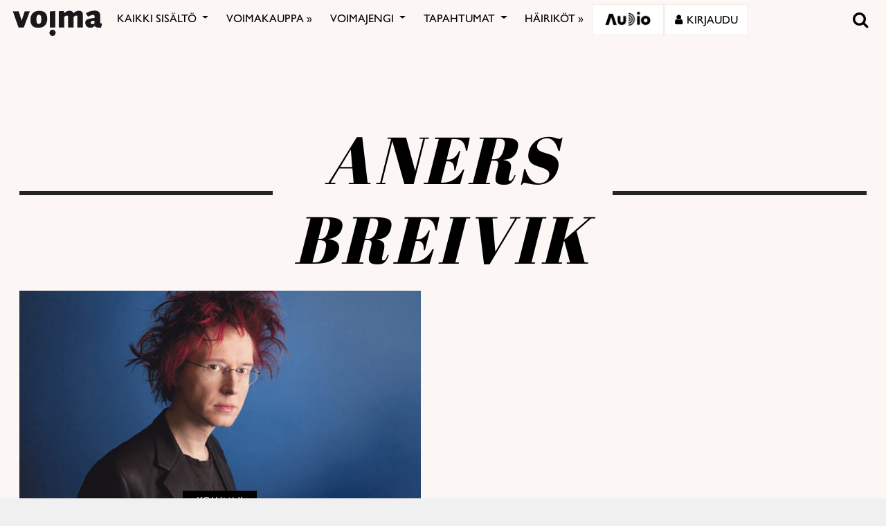

--- FILE ---
content_type: text/html; charset=utf-8
request_url: https://www.google.com/recaptcha/api2/anchor?ar=1&k=6LcHCrAjAAAAAHN1lO3KQBhq306rXrr5WbOt-bRT&co=aHR0cHM6Ly92b2ltYS5maTo0NDM.&hl=en&v=N67nZn4AqZkNcbeMu4prBgzg&size=invisible&anchor-ms=20000&execute-ms=30000&cb=uzr68vbp1r6a
body_size: 48658
content:
<!DOCTYPE HTML><html dir="ltr" lang="en"><head><meta http-equiv="Content-Type" content="text/html; charset=UTF-8">
<meta http-equiv="X-UA-Compatible" content="IE=edge">
<title>reCAPTCHA</title>
<style type="text/css">
/* cyrillic-ext */
@font-face {
  font-family: 'Roboto';
  font-style: normal;
  font-weight: 400;
  font-stretch: 100%;
  src: url(//fonts.gstatic.com/s/roboto/v48/KFO7CnqEu92Fr1ME7kSn66aGLdTylUAMa3GUBHMdazTgWw.woff2) format('woff2');
  unicode-range: U+0460-052F, U+1C80-1C8A, U+20B4, U+2DE0-2DFF, U+A640-A69F, U+FE2E-FE2F;
}
/* cyrillic */
@font-face {
  font-family: 'Roboto';
  font-style: normal;
  font-weight: 400;
  font-stretch: 100%;
  src: url(//fonts.gstatic.com/s/roboto/v48/KFO7CnqEu92Fr1ME7kSn66aGLdTylUAMa3iUBHMdazTgWw.woff2) format('woff2');
  unicode-range: U+0301, U+0400-045F, U+0490-0491, U+04B0-04B1, U+2116;
}
/* greek-ext */
@font-face {
  font-family: 'Roboto';
  font-style: normal;
  font-weight: 400;
  font-stretch: 100%;
  src: url(//fonts.gstatic.com/s/roboto/v48/KFO7CnqEu92Fr1ME7kSn66aGLdTylUAMa3CUBHMdazTgWw.woff2) format('woff2');
  unicode-range: U+1F00-1FFF;
}
/* greek */
@font-face {
  font-family: 'Roboto';
  font-style: normal;
  font-weight: 400;
  font-stretch: 100%;
  src: url(//fonts.gstatic.com/s/roboto/v48/KFO7CnqEu92Fr1ME7kSn66aGLdTylUAMa3-UBHMdazTgWw.woff2) format('woff2');
  unicode-range: U+0370-0377, U+037A-037F, U+0384-038A, U+038C, U+038E-03A1, U+03A3-03FF;
}
/* math */
@font-face {
  font-family: 'Roboto';
  font-style: normal;
  font-weight: 400;
  font-stretch: 100%;
  src: url(//fonts.gstatic.com/s/roboto/v48/KFO7CnqEu92Fr1ME7kSn66aGLdTylUAMawCUBHMdazTgWw.woff2) format('woff2');
  unicode-range: U+0302-0303, U+0305, U+0307-0308, U+0310, U+0312, U+0315, U+031A, U+0326-0327, U+032C, U+032F-0330, U+0332-0333, U+0338, U+033A, U+0346, U+034D, U+0391-03A1, U+03A3-03A9, U+03B1-03C9, U+03D1, U+03D5-03D6, U+03F0-03F1, U+03F4-03F5, U+2016-2017, U+2034-2038, U+203C, U+2040, U+2043, U+2047, U+2050, U+2057, U+205F, U+2070-2071, U+2074-208E, U+2090-209C, U+20D0-20DC, U+20E1, U+20E5-20EF, U+2100-2112, U+2114-2115, U+2117-2121, U+2123-214F, U+2190, U+2192, U+2194-21AE, U+21B0-21E5, U+21F1-21F2, U+21F4-2211, U+2213-2214, U+2216-22FF, U+2308-230B, U+2310, U+2319, U+231C-2321, U+2336-237A, U+237C, U+2395, U+239B-23B7, U+23D0, U+23DC-23E1, U+2474-2475, U+25AF, U+25B3, U+25B7, U+25BD, U+25C1, U+25CA, U+25CC, U+25FB, U+266D-266F, U+27C0-27FF, U+2900-2AFF, U+2B0E-2B11, U+2B30-2B4C, U+2BFE, U+3030, U+FF5B, U+FF5D, U+1D400-1D7FF, U+1EE00-1EEFF;
}
/* symbols */
@font-face {
  font-family: 'Roboto';
  font-style: normal;
  font-weight: 400;
  font-stretch: 100%;
  src: url(//fonts.gstatic.com/s/roboto/v48/KFO7CnqEu92Fr1ME7kSn66aGLdTylUAMaxKUBHMdazTgWw.woff2) format('woff2');
  unicode-range: U+0001-000C, U+000E-001F, U+007F-009F, U+20DD-20E0, U+20E2-20E4, U+2150-218F, U+2190, U+2192, U+2194-2199, U+21AF, U+21E6-21F0, U+21F3, U+2218-2219, U+2299, U+22C4-22C6, U+2300-243F, U+2440-244A, U+2460-24FF, U+25A0-27BF, U+2800-28FF, U+2921-2922, U+2981, U+29BF, U+29EB, U+2B00-2BFF, U+4DC0-4DFF, U+FFF9-FFFB, U+10140-1018E, U+10190-1019C, U+101A0, U+101D0-101FD, U+102E0-102FB, U+10E60-10E7E, U+1D2C0-1D2D3, U+1D2E0-1D37F, U+1F000-1F0FF, U+1F100-1F1AD, U+1F1E6-1F1FF, U+1F30D-1F30F, U+1F315, U+1F31C, U+1F31E, U+1F320-1F32C, U+1F336, U+1F378, U+1F37D, U+1F382, U+1F393-1F39F, U+1F3A7-1F3A8, U+1F3AC-1F3AF, U+1F3C2, U+1F3C4-1F3C6, U+1F3CA-1F3CE, U+1F3D4-1F3E0, U+1F3ED, U+1F3F1-1F3F3, U+1F3F5-1F3F7, U+1F408, U+1F415, U+1F41F, U+1F426, U+1F43F, U+1F441-1F442, U+1F444, U+1F446-1F449, U+1F44C-1F44E, U+1F453, U+1F46A, U+1F47D, U+1F4A3, U+1F4B0, U+1F4B3, U+1F4B9, U+1F4BB, U+1F4BF, U+1F4C8-1F4CB, U+1F4D6, U+1F4DA, U+1F4DF, U+1F4E3-1F4E6, U+1F4EA-1F4ED, U+1F4F7, U+1F4F9-1F4FB, U+1F4FD-1F4FE, U+1F503, U+1F507-1F50B, U+1F50D, U+1F512-1F513, U+1F53E-1F54A, U+1F54F-1F5FA, U+1F610, U+1F650-1F67F, U+1F687, U+1F68D, U+1F691, U+1F694, U+1F698, U+1F6AD, U+1F6B2, U+1F6B9-1F6BA, U+1F6BC, U+1F6C6-1F6CF, U+1F6D3-1F6D7, U+1F6E0-1F6EA, U+1F6F0-1F6F3, U+1F6F7-1F6FC, U+1F700-1F7FF, U+1F800-1F80B, U+1F810-1F847, U+1F850-1F859, U+1F860-1F887, U+1F890-1F8AD, U+1F8B0-1F8BB, U+1F8C0-1F8C1, U+1F900-1F90B, U+1F93B, U+1F946, U+1F984, U+1F996, U+1F9E9, U+1FA00-1FA6F, U+1FA70-1FA7C, U+1FA80-1FA89, U+1FA8F-1FAC6, U+1FACE-1FADC, U+1FADF-1FAE9, U+1FAF0-1FAF8, U+1FB00-1FBFF;
}
/* vietnamese */
@font-face {
  font-family: 'Roboto';
  font-style: normal;
  font-weight: 400;
  font-stretch: 100%;
  src: url(//fonts.gstatic.com/s/roboto/v48/KFO7CnqEu92Fr1ME7kSn66aGLdTylUAMa3OUBHMdazTgWw.woff2) format('woff2');
  unicode-range: U+0102-0103, U+0110-0111, U+0128-0129, U+0168-0169, U+01A0-01A1, U+01AF-01B0, U+0300-0301, U+0303-0304, U+0308-0309, U+0323, U+0329, U+1EA0-1EF9, U+20AB;
}
/* latin-ext */
@font-face {
  font-family: 'Roboto';
  font-style: normal;
  font-weight: 400;
  font-stretch: 100%;
  src: url(//fonts.gstatic.com/s/roboto/v48/KFO7CnqEu92Fr1ME7kSn66aGLdTylUAMa3KUBHMdazTgWw.woff2) format('woff2');
  unicode-range: U+0100-02BA, U+02BD-02C5, U+02C7-02CC, U+02CE-02D7, U+02DD-02FF, U+0304, U+0308, U+0329, U+1D00-1DBF, U+1E00-1E9F, U+1EF2-1EFF, U+2020, U+20A0-20AB, U+20AD-20C0, U+2113, U+2C60-2C7F, U+A720-A7FF;
}
/* latin */
@font-face {
  font-family: 'Roboto';
  font-style: normal;
  font-weight: 400;
  font-stretch: 100%;
  src: url(//fonts.gstatic.com/s/roboto/v48/KFO7CnqEu92Fr1ME7kSn66aGLdTylUAMa3yUBHMdazQ.woff2) format('woff2');
  unicode-range: U+0000-00FF, U+0131, U+0152-0153, U+02BB-02BC, U+02C6, U+02DA, U+02DC, U+0304, U+0308, U+0329, U+2000-206F, U+20AC, U+2122, U+2191, U+2193, U+2212, U+2215, U+FEFF, U+FFFD;
}
/* cyrillic-ext */
@font-face {
  font-family: 'Roboto';
  font-style: normal;
  font-weight: 500;
  font-stretch: 100%;
  src: url(//fonts.gstatic.com/s/roboto/v48/KFO7CnqEu92Fr1ME7kSn66aGLdTylUAMa3GUBHMdazTgWw.woff2) format('woff2');
  unicode-range: U+0460-052F, U+1C80-1C8A, U+20B4, U+2DE0-2DFF, U+A640-A69F, U+FE2E-FE2F;
}
/* cyrillic */
@font-face {
  font-family: 'Roboto';
  font-style: normal;
  font-weight: 500;
  font-stretch: 100%;
  src: url(//fonts.gstatic.com/s/roboto/v48/KFO7CnqEu92Fr1ME7kSn66aGLdTylUAMa3iUBHMdazTgWw.woff2) format('woff2');
  unicode-range: U+0301, U+0400-045F, U+0490-0491, U+04B0-04B1, U+2116;
}
/* greek-ext */
@font-face {
  font-family: 'Roboto';
  font-style: normal;
  font-weight: 500;
  font-stretch: 100%;
  src: url(//fonts.gstatic.com/s/roboto/v48/KFO7CnqEu92Fr1ME7kSn66aGLdTylUAMa3CUBHMdazTgWw.woff2) format('woff2');
  unicode-range: U+1F00-1FFF;
}
/* greek */
@font-face {
  font-family: 'Roboto';
  font-style: normal;
  font-weight: 500;
  font-stretch: 100%;
  src: url(//fonts.gstatic.com/s/roboto/v48/KFO7CnqEu92Fr1ME7kSn66aGLdTylUAMa3-UBHMdazTgWw.woff2) format('woff2');
  unicode-range: U+0370-0377, U+037A-037F, U+0384-038A, U+038C, U+038E-03A1, U+03A3-03FF;
}
/* math */
@font-face {
  font-family: 'Roboto';
  font-style: normal;
  font-weight: 500;
  font-stretch: 100%;
  src: url(//fonts.gstatic.com/s/roboto/v48/KFO7CnqEu92Fr1ME7kSn66aGLdTylUAMawCUBHMdazTgWw.woff2) format('woff2');
  unicode-range: U+0302-0303, U+0305, U+0307-0308, U+0310, U+0312, U+0315, U+031A, U+0326-0327, U+032C, U+032F-0330, U+0332-0333, U+0338, U+033A, U+0346, U+034D, U+0391-03A1, U+03A3-03A9, U+03B1-03C9, U+03D1, U+03D5-03D6, U+03F0-03F1, U+03F4-03F5, U+2016-2017, U+2034-2038, U+203C, U+2040, U+2043, U+2047, U+2050, U+2057, U+205F, U+2070-2071, U+2074-208E, U+2090-209C, U+20D0-20DC, U+20E1, U+20E5-20EF, U+2100-2112, U+2114-2115, U+2117-2121, U+2123-214F, U+2190, U+2192, U+2194-21AE, U+21B0-21E5, U+21F1-21F2, U+21F4-2211, U+2213-2214, U+2216-22FF, U+2308-230B, U+2310, U+2319, U+231C-2321, U+2336-237A, U+237C, U+2395, U+239B-23B7, U+23D0, U+23DC-23E1, U+2474-2475, U+25AF, U+25B3, U+25B7, U+25BD, U+25C1, U+25CA, U+25CC, U+25FB, U+266D-266F, U+27C0-27FF, U+2900-2AFF, U+2B0E-2B11, U+2B30-2B4C, U+2BFE, U+3030, U+FF5B, U+FF5D, U+1D400-1D7FF, U+1EE00-1EEFF;
}
/* symbols */
@font-face {
  font-family: 'Roboto';
  font-style: normal;
  font-weight: 500;
  font-stretch: 100%;
  src: url(//fonts.gstatic.com/s/roboto/v48/KFO7CnqEu92Fr1ME7kSn66aGLdTylUAMaxKUBHMdazTgWw.woff2) format('woff2');
  unicode-range: U+0001-000C, U+000E-001F, U+007F-009F, U+20DD-20E0, U+20E2-20E4, U+2150-218F, U+2190, U+2192, U+2194-2199, U+21AF, U+21E6-21F0, U+21F3, U+2218-2219, U+2299, U+22C4-22C6, U+2300-243F, U+2440-244A, U+2460-24FF, U+25A0-27BF, U+2800-28FF, U+2921-2922, U+2981, U+29BF, U+29EB, U+2B00-2BFF, U+4DC0-4DFF, U+FFF9-FFFB, U+10140-1018E, U+10190-1019C, U+101A0, U+101D0-101FD, U+102E0-102FB, U+10E60-10E7E, U+1D2C0-1D2D3, U+1D2E0-1D37F, U+1F000-1F0FF, U+1F100-1F1AD, U+1F1E6-1F1FF, U+1F30D-1F30F, U+1F315, U+1F31C, U+1F31E, U+1F320-1F32C, U+1F336, U+1F378, U+1F37D, U+1F382, U+1F393-1F39F, U+1F3A7-1F3A8, U+1F3AC-1F3AF, U+1F3C2, U+1F3C4-1F3C6, U+1F3CA-1F3CE, U+1F3D4-1F3E0, U+1F3ED, U+1F3F1-1F3F3, U+1F3F5-1F3F7, U+1F408, U+1F415, U+1F41F, U+1F426, U+1F43F, U+1F441-1F442, U+1F444, U+1F446-1F449, U+1F44C-1F44E, U+1F453, U+1F46A, U+1F47D, U+1F4A3, U+1F4B0, U+1F4B3, U+1F4B9, U+1F4BB, U+1F4BF, U+1F4C8-1F4CB, U+1F4D6, U+1F4DA, U+1F4DF, U+1F4E3-1F4E6, U+1F4EA-1F4ED, U+1F4F7, U+1F4F9-1F4FB, U+1F4FD-1F4FE, U+1F503, U+1F507-1F50B, U+1F50D, U+1F512-1F513, U+1F53E-1F54A, U+1F54F-1F5FA, U+1F610, U+1F650-1F67F, U+1F687, U+1F68D, U+1F691, U+1F694, U+1F698, U+1F6AD, U+1F6B2, U+1F6B9-1F6BA, U+1F6BC, U+1F6C6-1F6CF, U+1F6D3-1F6D7, U+1F6E0-1F6EA, U+1F6F0-1F6F3, U+1F6F7-1F6FC, U+1F700-1F7FF, U+1F800-1F80B, U+1F810-1F847, U+1F850-1F859, U+1F860-1F887, U+1F890-1F8AD, U+1F8B0-1F8BB, U+1F8C0-1F8C1, U+1F900-1F90B, U+1F93B, U+1F946, U+1F984, U+1F996, U+1F9E9, U+1FA00-1FA6F, U+1FA70-1FA7C, U+1FA80-1FA89, U+1FA8F-1FAC6, U+1FACE-1FADC, U+1FADF-1FAE9, U+1FAF0-1FAF8, U+1FB00-1FBFF;
}
/* vietnamese */
@font-face {
  font-family: 'Roboto';
  font-style: normal;
  font-weight: 500;
  font-stretch: 100%;
  src: url(//fonts.gstatic.com/s/roboto/v48/KFO7CnqEu92Fr1ME7kSn66aGLdTylUAMa3OUBHMdazTgWw.woff2) format('woff2');
  unicode-range: U+0102-0103, U+0110-0111, U+0128-0129, U+0168-0169, U+01A0-01A1, U+01AF-01B0, U+0300-0301, U+0303-0304, U+0308-0309, U+0323, U+0329, U+1EA0-1EF9, U+20AB;
}
/* latin-ext */
@font-face {
  font-family: 'Roboto';
  font-style: normal;
  font-weight: 500;
  font-stretch: 100%;
  src: url(//fonts.gstatic.com/s/roboto/v48/KFO7CnqEu92Fr1ME7kSn66aGLdTylUAMa3KUBHMdazTgWw.woff2) format('woff2');
  unicode-range: U+0100-02BA, U+02BD-02C5, U+02C7-02CC, U+02CE-02D7, U+02DD-02FF, U+0304, U+0308, U+0329, U+1D00-1DBF, U+1E00-1E9F, U+1EF2-1EFF, U+2020, U+20A0-20AB, U+20AD-20C0, U+2113, U+2C60-2C7F, U+A720-A7FF;
}
/* latin */
@font-face {
  font-family: 'Roboto';
  font-style: normal;
  font-weight: 500;
  font-stretch: 100%;
  src: url(//fonts.gstatic.com/s/roboto/v48/KFO7CnqEu92Fr1ME7kSn66aGLdTylUAMa3yUBHMdazQ.woff2) format('woff2');
  unicode-range: U+0000-00FF, U+0131, U+0152-0153, U+02BB-02BC, U+02C6, U+02DA, U+02DC, U+0304, U+0308, U+0329, U+2000-206F, U+20AC, U+2122, U+2191, U+2193, U+2212, U+2215, U+FEFF, U+FFFD;
}
/* cyrillic-ext */
@font-face {
  font-family: 'Roboto';
  font-style: normal;
  font-weight: 900;
  font-stretch: 100%;
  src: url(//fonts.gstatic.com/s/roboto/v48/KFO7CnqEu92Fr1ME7kSn66aGLdTylUAMa3GUBHMdazTgWw.woff2) format('woff2');
  unicode-range: U+0460-052F, U+1C80-1C8A, U+20B4, U+2DE0-2DFF, U+A640-A69F, U+FE2E-FE2F;
}
/* cyrillic */
@font-face {
  font-family: 'Roboto';
  font-style: normal;
  font-weight: 900;
  font-stretch: 100%;
  src: url(//fonts.gstatic.com/s/roboto/v48/KFO7CnqEu92Fr1ME7kSn66aGLdTylUAMa3iUBHMdazTgWw.woff2) format('woff2');
  unicode-range: U+0301, U+0400-045F, U+0490-0491, U+04B0-04B1, U+2116;
}
/* greek-ext */
@font-face {
  font-family: 'Roboto';
  font-style: normal;
  font-weight: 900;
  font-stretch: 100%;
  src: url(//fonts.gstatic.com/s/roboto/v48/KFO7CnqEu92Fr1ME7kSn66aGLdTylUAMa3CUBHMdazTgWw.woff2) format('woff2');
  unicode-range: U+1F00-1FFF;
}
/* greek */
@font-face {
  font-family: 'Roboto';
  font-style: normal;
  font-weight: 900;
  font-stretch: 100%;
  src: url(//fonts.gstatic.com/s/roboto/v48/KFO7CnqEu92Fr1ME7kSn66aGLdTylUAMa3-UBHMdazTgWw.woff2) format('woff2');
  unicode-range: U+0370-0377, U+037A-037F, U+0384-038A, U+038C, U+038E-03A1, U+03A3-03FF;
}
/* math */
@font-face {
  font-family: 'Roboto';
  font-style: normal;
  font-weight: 900;
  font-stretch: 100%;
  src: url(//fonts.gstatic.com/s/roboto/v48/KFO7CnqEu92Fr1ME7kSn66aGLdTylUAMawCUBHMdazTgWw.woff2) format('woff2');
  unicode-range: U+0302-0303, U+0305, U+0307-0308, U+0310, U+0312, U+0315, U+031A, U+0326-0327, U+032C, U+032F-0330, U+0332-0333, U+0338, U+033A, U+0346, U+034D, U+0391-03A1, U+03A3-03A9, U+03B1-03C9, U+03D1, U+03D5-03D6, U+03F0-03F1, U+03F4-03F5, U+2016-2017, U+2034-2038, U+203C, U+2040, U+2043, U+2047, U+2050, U+2057, U+205F, U+2070-2071, U+2074-208E, U+2090-209C, U+20D0-20DC, U+20E1, U+20E5-20EF, U+2100-2112, U+2114-2115, U+2117-2121, U+2123-214F, U+2190, U+2192, U+2194-21AE, U+21B0-21E5, U+21F1-21F2, U+21F4-2211, U+2213-2214, U+2216-22FF, U+2308-230B, U+2310, U+2319, U+231C-2321, U+2336-237A, U+237C, U+2395, U+239B-23B7, U+23D0, U+23DC-23E1, U+2474-2475, U+25AF, U+25B3, U+25B7, U+25BD, U+25C1, U+25CA, U+25CC, U+25FB, U+266D-266F, U+27C0-27FF, U+2900-2AFF, U+2B0E-2B11, U+2B30-2B4C, U+2BFE, U+3030, U+FF5B, U+FF5D, U+1D400-1D7FF, U+1EE00-1EEFF;
}
/* symbols */
@font-face {
  font-family: 'Roboto';
  font-style: normal;
  font-weight: 900;
  font-stretch: 100%;
  src: url(//fonts.gstatic.com/s/roboto/v48/KFO7CnqEu92Fr1ME7kSn66aGLdTylUAMaxKUBHMdazTgWw.woff2) format('woff2');
  unicode-range: U+0001-000C, U+000E-001F, U+007F-009F, U+20DD-20E0, U+20E2-20E4, U+2150-218F, U+2190, U+2192, U+2194-2199, U+21AF, U+21E6-21F0, U+21F3, U+2218-2219, U+2299, U+22C4-22C6, U+2300-243F, U+2440-244A, U+2460-24FF, U+25A0-27BF, U+2800-28FF, U+2921-2922, U+2981, U+29BF, U+29EB, U+2B00-2BFF, U+4DC0-4DFF, U+FFF9-FFFB, U+10140-1018E, U+10190-1019C, U+101A0, U+101D0-101FD, U+102E0-102FB, U+10E60-10E7E, U+1D2C0-1D2D3, U+1D2E0-1D37F, U+1F000-1F0FF, U+1F100-1F1AD, U+1F1E6-1F1FF, U+1F30D-1F30F, U+1F315, U+1F31C, U+1F31E, U+1F320-1F32C, U+1F336, U+1F378, U+1F37D, U+1F382, U+1F393-1F39F, U+1F3A7-1F3A8, U+1F3AC-1F3AF, U+1F3C2, U+1F3C4-1F3C6, U+1F3CA-1F3CE, U+1F3D4-1F3E0, U+1F3ED, U+1F3F1-1F3F3, U+1F3F5-1F3F7, U+1F408, U+1F415, U+1F41F, U+1F426, U+1F43F, U+1F441-1F442, U+1F444, U+1F446-1F449, U+1F44C-1F44E, U+1F453, U+1F46A, U+1F47D, U+1F4A3, U+1F4B0, U+1F4B3, U+1F4B9, U+1F4BB, U+1F4BF, U+1F4C8-1F4CB, U+1F4D6, U+1F4DA, U+1F4DF, U+1F4E3-1F4E6, U+1F4EA-1F4ED, U+1F4F7, U+1F4F9-1F4FB, U+1F4FD-1F4FE, U+1F503, U+1F507-1F50B, U+1F50D, U+1F512-1F513, U+1F53E-1F54A, U+1F54F-1F5FA, U+1F610, U+1F650-1F67F, U+1F687, U+1F68D, U+1F691, U+1F694, U+1F698, U+1F6AD, U+1F6B2, U+1F6B9-1F6BA, U+1F6BC, U+1F6C6-1F6CF, U+1F6D3-1F6D7, U+1F6E0-1F6EA, U+1F6F0-1F6F3, U+1F6F7-1F6FC, U+1F700-1F7FF, U+1F800-1F80B, U+1F810-1F847, U+1F850-1F859, U+1F860-1F887, U+1F890-1F8AD, U+1F8B0-1F8BB, U+1F8C0-1F8C1, U+1F900-1F90B, U+1F93B, U+1F946, U+1F984, U+1F996, U+1F9E9, U+1FA00-1FA6F, U+1FA70-1FA7C, U+1FA80-1FA89, U+1FA8F-1FAC6, U+1FACE-1FADC, U+1FADF-1FAE9, U+1FAF0-1FAF8, U+1FB00-1FBFF;
}
/* vietnamese */
@font-face {
  font-family: 'Roboto';
  font-style: normal;
  font-weight: 900;
  font-stretch: 100%;
  src: url(//fonts.gstatic.com/s/roboto/v48/KFO7CnqEu92Fr1ME7kSn66aGLdTylUAMa3OUBHMdazTgWw.woff2) format('woff2');
  unicode-range: U+0102-0103, U+0110-0111, U+0128-0129, U+0168-0169, U+01A0-01A1, U+01AF-01B0, U+0300-0301, U+0303-0304, U+0308-0309, U+0323, U+0329, U+1EA0-1EF9, U+20AB;
}
/* latin-ext */
@font-face {
  font-family: 'Roboto';
  font-style: normal;
  font-weight: 900;
  font-stretch: 100%;
  src: url(//fonts.gstatic.com/s/roboto/v48/KFO7CnqEu92Fr1ME7kSn66aGLdTylUAMa3KUBHMdazTgWw.woff2) format('woff2');
  unicode-range: U+0100-02BA, U+02BD-02C5, U+02C7-02CC, U+02CE-02D7, U+02DD-02FF, U+0304, U+0308, U+0329, U+1D00-1DBF, U+1E00-1E9F, U+1EF2-1EFF, U+2020, U+20A0-20AB, U+20AD-20C0, U+2113, U+2C60-2C7F, U+A720-A7FF;
}
/* latin */
@font-face {
  font-family: 'Roboto';
  font-style: normal;
  font-weight: 900;
  font-stretch: 100%;
  src: url(//fonts.gstatic.com/s/roboto/v48/KFO7CnqEu92Fr1ME7kSn66aGLdTylUAMa3yUBHMdazQ.woff2) format('woff2');
  unicode-range: U+0000-00FF, U+0131, U+0152-0153, U+02BB-02BC, U+02C6, U+02DA, U+02DC, U+0304, U+0308, U+0329, U+2000-206F, U+20AC, U+2122, U+2191, U+2193, U+2212, U+2215, U+FEFF, U+FFFD;
}

</style>
<link rel="stylesheet" type="text/css" href="https://www.gstatic.com/recaptcha/releases/N67nZn4AqZkNcbeMu4prBgzg/styles__ltr.css">
<script nonce="_Mjlg4Z8b2HsuvisbmBPLQ" type="text/javascript">window['__recaptcha_api'] = 'https://www.google.com/recaptcha/api2/';</script>
<script type="text/javascript" src="https://www.gstatic.com/recaptcha/releases/N67nZn4AqZkNcbeMu4prBgzg/recaptcha__en.js" nonce="_Mjlg4Z8b2HsuvisbmBPLQ">
      
    </script></head>
<body><div id="rc-anchor-alert" class="rc-anchor-alert"></div>
<input type="hidden" id="recaptcha-token" value="[base64]">
<script type="text/javascript" nonce="_Mjlg4Z8b2HsuvisbmBPLQ">
      recaptcha.anchor.Main.init("[\x22ainput\x22,[\x22bgdata\x22,\x22\x22,\[base64]/[base64]/[base64]/[base64]/[base64]/UltsKytdPUU6KEU8MjA0OD9SW2wrK109RT4+NnwxOTI6KChFJjY0NTEyKT09NTUyOTYmJk0rMTxjLmxlbmd0aCYmKGMuY2hhckNvZGVBdChNKzEpJjY0NTEyKT09NTYzMjA/[base64]/[base64]/[base64]/[base64]/[base64]/[base64]/[base64]\x22,\[base64]\\u003d\x22,\x22w44tw4/CmcK1wrcew5/[base64]/CjRrCjcK6YMKVwqTCh0LDvlgRLMKyLFfCs8KwwokrwobDvGHDrkFkw7daYDTDhMK6AMOjw5fDuDtKTA5SW8K0csKeMh/CjMO7A8KFw4JRR8KJwph7esKBwow1REfDgMO4w4vCo8Osw4A+XSdKwpnDiFwkSXLCmTM6wpt9woTDvHpLwq0wERxww6c0wq/DocKgw5PDpBR2wp4XB8KQw7UBCMKywrDCrsKWecKsw5ovSFcfw77DpsOneADDn8Kiw4p8w7nDkmwWwrFFS8KzwrLCtcKeHcKGFBHCjxVvdGrCksKrBU7DmUTDmsKewr/Dp8ORw4YPRjPCtXHCsHgjwr9oQMKtF8KGIXrDr8Kywo4+wrZsTUvCs0XCnsKiCxlnJRwpD1PChMKPwrE3w4rCoMK1wqgwCxQ9L0koV8OlA8O6w7lpecKtw40IwqZzw43DmQrDny7CksKuZEk8w4nCiDlIw5DDvcKnw4wew6VfCMKgwqkDFsKWw68aw4rDhsO/fMKOw4XDoMOYWsKTKsK1S8OnEgPCqgTDkypRw7HCmBlGAELCmcOWIsOcw6F7wr4tXMO/wq/[base64]/CtMKsX2fDvyfDhXnCh2Qdw45FSC/Cm8OQV8Kdw5rCu8KBw4XCg28bNMKmexXDscK1w7nCkTHCijPCosOia8OnYcKdw7RQwovCqB1fMmh3w5RfwoxgGVNgc2dpw5Iaw4dow43DlVMyG37CvMKpw7tfw7QPw7zCnsKVwq3DmsKccMO7aA9Ww6pAwq8Pw78Ww5c5wr/[base64]/Di8K2w6xAC2dyw7PCl8KnYw7DtANWw77Dn8KywoTCj8KTccOcJkk9SD5vwqQ0w61Lw6ZPwqTClz/Do0nDsCJiw4LDiVA6w4tRW01rw4nCogbCp8KwJQh/GRnDkWfCv8KBNVfCgMOuw4FYdjcpwp40ecKNFMKJwqNYw7IdVcOKYMKJwqFow63Cl3/CssKWwr4CdsKdw5t8TjbCq1hRO8OKSsOcLcOyacKuX13DmRDCgH/[base64]/DtT0xPMOMTD3DjmfCuA7Dq8KqRcK/w6pTeXocwrY7d0t/asOzUzxvwrnCsCU9wrFvesKwMCNyFMOxw6HCiMOiwpXDnMO1SsOUwpQbS8KYwozDsMOLwprDgRtVWBzDtX4awpvCn03DjzEPwrJqPsOHwp3DmsOCwo3CqcOTDGDDricjw4LDncOhMcK6w6sDwqnDmVPDknzDs0HCpwJNbsKPFTXDgxYyw7HDhCFhwrtAw4ltOW/DpsKrB8OZcMOcTsO9Z8OUMcOUdDBUF8KBScKyFUVXw5XCnw3CkVTCnT/CiW7Dumx+wrwECsOTQl1SwpnDvwZjF1jChh0qwrbDuEDDoMKTw4jCj2gDw6/CoSgowq/[base64]/CicOHwpJNwogRT1jDjHgOwofDpMK0woDDtsKnwq91IxHCn8KqEl06wrjDtcKeKhEYA8OXwrnCuDjDtcKBRGAOwp/CrMKHEMOOdWLCqcOxw4LCg8Kdw4XDq0R9w5FFcj97w75hZGIlG1DDq8OlCXLChnHCqXHDuMObNkHCs8KwEB3CvknCrVR0AsOhwoPCm2/ColARW2LDsn/DqcKswoMjQGoUbcKLcMKPwovCpMOnNArDmDjDmsO1EcO4wq3Di8K/XFDDkWLDoyB3wrzCh8OZNsOQQRhIfVDCv8KDHMOyI8KAEVnCssKWJMKdfyrDqw/DqsOlWsKUw7N0wqvCv8OVw7XCqDgTOjPDmTk0wq/CmsOxb8KlwqDCtBjCt8Kiw6TDi8KBBRTCj8OGDmwRw7duKlLCs8O1w6PDg8KRGUB8w6wJw7zDr38Nw6cedGjCiwMjw6/DoUvDkDnDjsKvXB3Dn8OewoLDlMK0wrEwRQNUw40rLcKtT8KBWB3CssKlwpnCtsK5NcOJwrssEMOHwoDDu8Kqw59GMMKiYsK3UkrCpcOowrMKw5Fdw5XDnWXDicOyw7HCilXCo8KDw5/[base64]/ecO7wrzCkjTCisKEw6HCjll7PkIEw6FXcAnCl8KtDFtrBiB7w4Jhw5zCqcOdBzXCp8OUHDrDpMOdw5XCjlXCscKtXMKGfsKWwqZOwogzwo/DhzjChFnCgMKkw5o8ckF0M8KLwqXDgn7DqcKzHhnDvnkswr7ChsOYw4wwwrHCqMOBwoPDqRDDnCs8DGnCjzh+BMOSTcKAw7ssCcOTFcKpTFEFw6DCr8OnPhbCjMKTwqd/[base64]/w6HDui9jTErDh8ODwo/DjEMrM17DksKqeMKlw7VFworDuMKPeFXCjFDDmx3CpcKRwoHDtURZSsOhGsOVK8KUwqV/[base64]/w5bCtsKTJMOLD8KvwqHCpMKDREteBAbCn1zDlcKaYsOoHcKfJFXDscKHEcOXDcKnU8Omw6LDlivDinY2QsOZwoLCpwDDsAEUwqrDo8Opw4zCgMKHMB7Cv8KxwrwGw7rCjMOQw4bDmFDDi8K/wpDCuxjDr8Kbw6jDplbDlMK7MTHCssOEw5LDmSDDmVbDrlk8wrRZNsOoLcOmwpPChkTDkMOtw6YLYcOhw6PDqsOPY0Vow5nDvmPDq8Kjwpx3w6xFBcKbccO/LsOCPHgHwpAmL8ODwqjDknfCkFwzwr/CtsKJasOQwr4cVMKUWTISwppewqE9JsKnN8KqYsOsAmBgwrnClsOuGmA5ZF9+G2cYRUzDknEsIcOeTsOTwpjDtsKETjVBfsK6NQwuKMKVw4jDjglHwpdbVErCv29ean7DicO2w6PDpcKNLyHCrlFwGTbCiiXDgcKrGnbCrUl/wo3CnMK6w5DDhh/DsVUEwoHCr8ORwo0Qw5PCrcOZd8OkNMKhw4vDiMKZJjI/LVnCrcOTA8OBwoQSLcKMP0PDnsOdXMKhazjDhFDCgsO+wqXCgT/CgMKBVcKiw4LCmCFTKzXCsTAEwrrDnsKqb8OIasK9PsK4wr3DimPDl8KDworCj8K8YmZewpfDnsOVwqfCjEdzHcOBwrLCtBtew7/Dv8KCw73Cv8Olwq/DvsOZMsO9wqDCpFzDgDvDtzELw6hzwonCnHkywoXDrsKgw6/[base64]/U8Klw5EKSGd5GX55O0TCksKGw5AeTsKXw5IoLcKwCFHCuzLDnsKHwpfDv1Arw7HCnTQBKsKbw4jClFkBLcKccjfDmsOOwq/Dh8KeJcO1XsOBwoHCtxDDgQ1ZNRTDh8KVD8KMwpfCqE/DicKlw5Ucw5fCr0DCgFHCp8OJXcOww6caJ8OEw7zDpsO3w6oCwqDDu0LDqQZ/UWA1CUJAP8OpbCfCqCbDg8Omwp3DrMOLw44Gw7XCsiRQwoVdwpDDjsKwbw59PMKFfMOEUsO/[base64]/DjUVUw51PSxzDkB/Cu13Ch283YkwcAsO/[base64]/Cnkc2w7rCqwowZUTDmMOrw7Y8w5ZgIDTDi0QawqbCmltiD0zDisKbw6fChw0Sf8KEw7pDw7/CgMKbwpDDmcOzMcK0wpsuJcOoW8KFb8ODY1gDwofCoMKKDsKVUh9kLMO+HTbDk8K8w74vRRnDrFfCk2jClMOKw7/DjCrCjQbChsOOwpQDw7NuwrsnwrrCucKjwqrCoB1bw6lGe33DnsO2wpNqW05ZdHw7b2/DoMOVbwU2Pi9GTMODacO5LcKpcTrDscOTDyjClcKqYcK/wp3DokdWHA0bwqYjd8OqwrLCixNJD8KmKCnDg8OEw74Fw44jDMO7EArCvTLCiTwww400w5XCtMKKw7fDhmUbEAdVQsKcR8OnPcOWw7XDgzxAwr3CjcOHejIhUcK6WMOgwrbDs8O/PjvDlMKZw756w7AwGC3DqsKJPwLCnGhSw67CgMK0b8KBwrbCgE0ww7fDlsKEJsODKMOhwrAWd2/CgRJoNFofw4PCliYAfcKuw6bCuCjCk8OawqwyCDrCt3rCpcO2wpJ3F2N2wpMncmTCvUzCt8OjUT4nworDrg8GbFEmdEInZg3Dqzt7w64xw7pzGcKbw5gqV8OLQcKDwqtkw48JZgt/[base64]/ZWDDrChVwqw6XjvDlDLDsMKcYgnDuE7DmkzDhsOfEVgMNkAqwrFGwqxvwq1hSSNCw73CoMOrwqDDqBARw6BgwqrDnsOqw4l0w5zDk8OJfHsbwoNnQR5nwoTCiF5PdMOwworCoUFMbkTCmUB3w5nCtUhlw6jCgcOIfSBJQxHCiBPCuQ0bQy1HwppQw4cgNsOjw6/CkMK3Akwowr16ZEjCv8OawrkTwotYwozDmmjCjsKUQi7CrRQvTcK5Rl3DjQNNOcKWwrtObU4icMKsw7sTHMKSI8K9HmJaJHvCicOATsOGR3jCq8OgPzjDjT/CpXIqw53DnkEjEMO+wqXDgX4dRBksw7XDhcOYTiccMcOcO8KSw6DCjCjDpsOHCMOjw7F1w7HDtcKCw7nDt3bDrX7Dm8Kfw4/[base64]/DucKTdMOTw4jCvMKBRMKiC0LDjRrCu0hjU8KbwqbDsMOfwrdRw4BDNMK9w41BGAXDgCZuPcOWHcK5ahIew44xWMOKcsKVwo/Dl8K2wpR5ZBPDosOpwrjCuA7DiAvDm8OSGsK5wqTDgkfDimDDoXLCgyoHwq8bZMKow6fDqMOWw7Ulwo/DnMO4bQBcw6Z9NcOHUHp/[base64]/[base64]/Cp8KmwrUOXhXChnlyPV/DtUYYw6bCpm54w77DlcKtT0bCgMOywr/DlSxiTUkpw4NLH3zCg0YYwqHDu8KewrDDoTrCq8OjbULCmXrCm0x3EA1jw7oiG8K+J8KUw5DChgTCm07CjkcjVVAgwpcYBsKQwothw7gdYA0eBcOyRAXCpMOTBE5ZwozDnmXDoHTDgyjDkmV4Wnocw7pRw5fDq37CoWXDlcOVwqI2wrHCiEMmODdQw4XChUEGKh5LEB/CvMOsw4hVwphlw4EcGMORI8Kfw6Y6wpoxWH7DscKpw69Ew6LCgQIzwp5/acK2w4DDhcKAZ8K+awXDoMKNw6PCryVgD1kywpAAEMKiH8OeeT7CicOBw4vDvsO9CsOXdUcqPWtHwpPCmxoGwoXDhWTCnQIJwq3DjMO4w5/[base64]/w53DtMOXwoErwoXClCbDoMKjwr7Cn0MBw7PClsK9wpEowpB6EsOew5AxHsOZU2cywqrCmsKHw6ANwpVnwrLCjcKCTcODEsOmBsKBLcKew78UCwvDlUDDhMOOwp4ZVsOKfsKZJQHDq8Kawrg3wr/[base64]/[base64]/DosO6T8KtdMO+w6/[base64]/Cl8OLwrPCi8OaQsK+RR8+wpRiw45XWcKsw4p5ABVsw6lRWAwGMMOFwo7CusK0dsKNwrjDtA7Cgz3Coh/DlT1GaMOZwoIjwqxJw5kPwq5Fw7nClQvDpGdbLCt0SgnDusOMeMOAeHvCicKAw69KBSc+FMOfwrkBS1QywroiFcKkwoZJFDfCkFHCn8Knw550d8KNEsOfwrzCq8Ofw74fSMOcTcORb8OFw5sKXsKJKCETS8KuMkLClMO9wrB/TsOHY3nCgMKXwoLDtsOQwqIiTBNwKxBaworCsSARw4wzXGXDshnDjMKnCMO+w63CqgxBexrCmCLDoBjDjcOVDcOsw6LDgAXDqhzDosKPRGYWUsOGHsKVYlY5KzoMwq7CjjITwonCvMKCw64PwqfDocOWwqlINH0kBcOzw67DsUpvN8OvZQ1/fyQFwo0UGMKNw7HDvDxqZHVhMMK9woYkwopBwq/[base64]/DrnIMacKyJMKHw7fCuMKoZ3VpFsOFKXtSw7jCnHxgEkhZPk5lRWcXecKjXsKIwrNMGcOfDcONNMOzH8OQPcOoFsKFHMO+w4ALwpkZZ8Kww65eShE8N0FcF8KdfHVnVVV1wqzDv8Okw6lIw79sw4MgwqskFCdFWUPDpsKhw7AgbmzDvsOte8Kbwr3DhsO2esOjWl/[base64]/CrsOpw4TCsxRPFgo6wqXCoXxtw5XCqWzDqsO3woo3QCnCg8OgKSzDrsO2dW/Ct1TCgEFFLsKJw4/[base64]/CtsKkw5vDpj7CmAvCmjLDolLCsCjDlsO4wqPDlEnClElWbcKLwojCv0bCrV7Do2s+w7Y3wrDDpsKTw4nDlDY3UcO3w7PDnMKCZsOUwoXCv8KBw4fChCRuw49Twohiw7dawojCqzJow7JQBFzDksOpGS/Dt3LDg8OIAMOmw5pGw5k2Y8K3wrLDpMOVIWDCmgFuAAnDhDRmwp4Fwp3DvlJxXVzCrXxkGMOnVj8zw7tVTQMrwo7DpMKUKHM/wq1owo9jw6QIBcK0XsOZwoDDn8KBworCicKgw6YNwozDvSFewqjDoDvDp8KIIkvCiWnDrsKWKsOHDRQ0w4giw7FXfE3CjjlmwoUiw4ZLAWkuSsOiJcOqEMKdDcOfw6Fpw5rCvcOPFGDCrxlMwq4tKMKvw4LDsA58EUHDggDCgmB/w6vCrTgvbcOLEA7Chj7DrisJURXDmMKWw79dIcOoFMK0wq8kwpo3woMWMElIw7vDksKTwqHCuHhlwrnCqlQqCkBZfsOzwprCsH7CoS0BwoHDhwYHa3EIPsOPPF/Cj8KYwp/[base64]/[base64]/CgDjCqkcJwqjDn8KVwowOwrLCssOkPcK5NMK6DsOiwrwNGRPCo1VHWijChsOQTCkGKcKVwqUrwqk0EsO3w55qwq5ww6NjBsOPP8KuwqZsZClhw6B+wp7CqMKsUMO9di3DqsOKw4BYw47Dk8KaecOhw7HDvcOIwrwsw6/[base64]/Cuz9Uw4lpw5HCgsO1wosnQmHCgBzCrzovw63DkTI6wpHClFN2wq3CrUB6w7LCvA09woAxw5k8wocdw7xnw4wAcsK8wrrDjhbCpsOcGcK5RcK6wpzCiAokanIef8KZwpfCm8O4U8OVwoomwqM3Ey58woTCpW4Ww5nCkyZMw6TCq3xyw584w5bClBM5wocLwrfCpMKPfC/DnUJyOsOhVcOJw57CqsOUMVgKJsOawr3DnAXDjcOJworDtsObIcOsHxgyfAglw6jCpXNqw6HDnMKbwrx+wr05w7rCqWfCq8OXR8Knwot4dhkoV8O8w6krw6PCtsOxwq5PDsK9QMOXGVzCqMKWwq/DlCPCl8K7RsOZRMOdEWdBVQwtwq8Nw5d2wrPCpi7CgRh1EsOieGvCsCoXBsOrwrjCghsxwo/CsERTb3HCtG3DtAxKw7I+HsOAcRZyw48sNxRpw77CgBLDgMOKw6pVMcO7M8OxCsKjw4V5AMKjw5bDqsKjdMKqw4nDg8OBO1fCn8Kew7gTBz7CkTzDvRoAH8OhAHQ+w4PCmFPCksOzDErCg0Mmw7JOwq/Cm8Kuwp/Cv8KZSCLCqUjCosKww7HDmMOZccOGw6o4wpfCosKHBl8jCRo/CsKFwonCj2jChHTDtzkuwqUKwrXCr8KiU8OIDgvDiAgdOsK/w5fCmAZLGUQnwofDiDNpw4kTR13CoEHDn104MsK0w7LDgsK2wrppAVrDpcO5woHClMOnNcOSdsK9esK/[base64]/KmDDh1U3w4XDiMOSwphewrjDmMK6w4HCrRI2EcKTwpnChcKswo54ZcK/AFHCiMOWcDnCkcKXLMKLHVkjalNRwo0ld2kHRMOrPcOsw4jCpsKlwoNWRMKVT8K1ST1SD8KLw5LDsX7DsFHCr0fDsHV1R8OUeMOIw5ZGw5kmwq9JEjzDncKOexXDn8KIeMKuwodtw5BiIcKgw7TCtsOcwq7DsRXCi8Kiw5DCvsK7SF/Dq20zKcOew4rDgcKxwp1+AggiKgfCtyI+wqDCjEACw7LCtcOwwqPCs8OFwq7Dq3jDsMO/wqPDr27Crn3Ct8KsFQEMwq0+EkTDusK9w4PDtELCmQbCvsOaYwVTwpJLw4c3fX0vfUV5Q3tyVsKKI8OLUsK6woHCuTPCl8OFw75bTB5zI3/[base64]/DpnvCs8K5wroGw4hUAMKHw6QMcHE4Zltxw7wkWSvCiiM1w4rDjsOUUD0sMcK7C8O8SRNrwofDv3IlShNcHMKIwrXDgh8rwrBxw4dcBQ7DpnLCsMOdHsKewoDCmcO/[base64]/[base64]/Dki9nwqBmZ8KlL8OIGsOrwr7CvMKmc8Knw7JeHUtQPcKXMMOKw7Elwrhgc8Kiw6AWUyUMw5R/BcKPwr8qwobDoE1EPwXDkcOLw7LCjsOWAyHCocOJwpUywp0Ew6dfIcOjbGxvEsOAd8K1PcOxBS/CmnUVw4zDmWIvw4Azwrgew5vCn0sobsOUwprDiWYLw5PCgmTCscOmCVvDtcOIG2NfV3cBX8KPwpTDjV/DvMO1w5/[base64]/w4zDrsKKfUXCt8KBw7kpCVjCv1/CvsK/wrfCij8hwovCkj/CvsOjw7YwwpAEw7HDmDs4NMKdw6vDj2ArOMOBS8KLejXDqsKDFRfDkMKjwrAzwqU/YAbCqsOywoUZZcOZwrwJY8OFacO+EsOxMgt5w58Cw4NHw5rDkjrCqRHCpMOiwrjCrMK8L8KOw6/CvzLDlMOHRsOSTU8tDnwZO8KUwoDCggMkw5LCh1XCpjDCggZSwqrDr8KZw7F1Mnc7w67Cv3fDqcKnemoxw61+QcKew5QKwrRbwoPDtxLCkwgNwoYYwpcIwpbDo8Oiw7PClMKwwrV5H8K0w4LCozzDvMO/X3HCgVLCjMK+BF/CqcO6QSLCpMKuwqMrG3kAwqvDhTM9acKyf8OkwqvChyLCr8KYUcOJwoHDvhQkAU3CgVjDlcK/wpcBw7rCrMOow6HDuRzDosOfw5HClU10wqjCkAXCkMKQBzlODyLCgMKJcxbDsMKIwqBww7LCjQAsw7dow6zCuAjCucK8w4TCh8OMOsO1AcKwIcOQC8Kzw717cMOvw6zDq2dJa8OmCMOeVsORLsKWBTTChMK7wqJ/YUXCiQLDlsKSw4XCr2Ylwpt9wr/DmhbCoXBywqrDgcKzwqnDmHliwqhKGMOnbMKQwpRUesKqHn0fw4vCsQrDt8KUwqk/cMKtKy5nwoNswplQWRrDtHAWw7A/wpdrw4/CjS7Du3Flw4TDugAqFFbCrHRUwqLClUvDqk/Du8KqWUsmw4rCgBvDnx3DvcK0w5vCp8K0w5BVwrdyGiLDrU1/w5LCrMKxAMK0wr7Dg8KCwpMuXMONPMKDw7Vmw7s2CDwHbUrDi8OGw5rCoB7CoWPCq0LDulMKZnMieDnDrsKtR1IGw5DDvcKDwpZUeMK0wrB2FQjDvRY9w7XDgMOPw7jDgGYBZRnCvlhTwowgGsOpwp7CizXDsMOSwrEGwrkiw5hqw5wZwr7DvcO/[base64]/DqTnDmU4vwoUBbCDCjAkwOsKbwrzCu0pCw6vCrsOTHXIswrbDrsKjw4XDgcOsajBuwoEhwqbCoxYvbjbCgAbCkMOXw7LCgSl6IsKnC8Ohwq7DtVnCjEzCqcKcKGg/w5BTSDDDu8KRCcOQw7nDlhHCncKIw49/RwB4w5PCocO/wrgkwp/[base64]/CigRWRT4QaS/DtsK/CMOmw7g7UsO6a8KHEBARTcKnJl9Uw4Fqw5sxc8KvC8O9wqTClnzCvgxYO8K5wrXDkUMCdMKEKcO8cT0Qw7PDgcOHNhHDv8Khw6QrR3PDp8Kuw7VXccKTcAbChVgowpUtw4HCkcOeAsOow7HCgcKhw6TDoWtKwp/DjcKGE27CmsO9w7d4dMOAPCVDEcKKY8Kqw5vCqkx1CMKSUMOrw5/CtB7CnMO0VsO7OA/Cu8O9PcKXw646WTo2e8KBH8O7wqjCucKxwpVQb8KNWcOBw7oPw4rDhMKFBFzDi04jwoh+VGoqw4fDhRDCqMOPZ1d3wosFDHfDhcOvwrvCoMO1wrLDhsKkwq3DvXQdwrzCj3XChcKRwpMUbyTDn8OiwrfCpMKmw6xvwozCtiI0ATvDpCvDuA0CZGPCvyI/wpPDuFFRWcK4CXQWJcKawp/DtcOTw5zDhUI/ccK7NMKrJ8KBw7VyJ8KeB8Ojwr/DlkTCrcOhwolZwoXCoBITFUrCtMOfwp5aB2cnw7pew7MkEsKJw7HCt18/w4YwMQrDksKAw7xcw53DhsKCSMKhWTN5Lz52CsOVwpjCqcKeajZZw4wiw7rDr8Oqw5INw7bDlyM5w6/CjjvChhTDrcKswr45wonCl8OBwpI7w4XDlMOew7HDmMOuS8KvKXnDkVEqwp7DhsOAwoxswp3DvsOlw6N7JT/DocOXw6siwoFFwqfCjiBIw6EhwrDDmXZwwptcAV7CmcKow5oEK3oCwq3CjcKnHVFNAsKKw74xw7dvTyRabsOLwokHAE58HWsKwrltXsODw71awqkzw4fCnsKVw4BtGcKvTnbCrsO4w7PCq8OQw6tEFsOuXcOSw4bCmiJuHMKow5XDusKYwro0wo/DmgIeVcKJRmI+PsOGw4QaPMOhX8OTAn/[base64]/w6YsKkDCnXhyw7HCl2Fyw6EXwrbDlsKhP8OZw4fDnsK7IVjClMK4FMKewqQ5wp7Dm8KJNnTDi39Dw6fDilUjfcKCSQNDw7TCicKyw7zDosKxDlbCvjMDBcOYCMOkSMKFwpFpXivCo8Oiw5DDncK7wrnCncKSwrYYTcKPw5DDvcOKUFbCsMOQfsKMw45ZwpTDocK/wrpaasOqbsKpwqU+wpvCocKmR2vDvcK9w6DDvndcwqw5QsKcwoJDZS/DqMKSEGtHw6rCuwV4wprCpgvDilPDg0HCu2NZw7zDrcKSwqLCnMOkwokWGcOgRsObYMKPNXDDs8KJKXk6wpHDk2M+wpQ/[base64]/EMOWwojDulVCwqIHHsKuwrDCt8O9w6ZnF8K5PjNDwqXDosOHA8Kbd8KIEcKywoESw6TCjSUgw45tJiIcw7HCqsO5wqbCkER/X8O8w7/Dg8OjYMOOQ8O4WT9nw4dKw4HCiMKnw4vCncO9cMOdwrV+wokWbsO6wpzCiXdBR8OfGsK2wqJhC27Dn1LDqXXDvEDDscOlw699w6rDpsKiw7JTFBrCoCfDtD5Mw5ohU1rCkgbCn8OrwpMjJGNywpDCicKYw6/ClsKsKHgYw7QDwqZfIWZFOMKNVwfCrsOSw7/CpMOdwqHDjcOcw6jCijvCicO3ORLCp2Y5FE1hwo/DjcOePsKgKcKwI0vCtcKCw40hH8KmOEssTMK6YcKoTETCpT/[base64]/wqMuwqFTwrZMe2gNw7gITVAXN8KZK8OWF0cUw5nDgMOYw7TCtRAaVMOgAyPCiMOwT8KEQnnDvMObw4A8YMODFMKXw5ouccO2WsKpwqsew5dLwpbDvcOowoHCmRnDqsKyw59cDMK0esKtb8KRCUnCi8OdUiVDagMLw6I6wrHDk8K4w5lBwp/Cvgghw4LCvMOcwpDDqMOfwr7CgsKYMcKeNMKPeGF6dMO3LMKGIMKCw6AJwohdS2UBNcKCw7AZKsOuwqTDlcOIw7xHHgvCoMOXIMOowr7CtEXCiywswp1mw6FMwpU+KcOETMK9w648GmLDp2zCokzCmsO4ewp/RRtHw7LDh29PA8K6wqZ0wpYYwpPDkG7CvcO6dsOZQcKlIMKDwrgzwq5aKUMib11Zw5tLw6dAw6ZkYhfCksO1VMOJw5F0wrPCu8KDwr3CumRCwoHCucKdJcO3wq3Cu8OsVn7CvwXCq8KowqfDjMOJPsONTnvCrcKBw5DCgRnCm8OLbgnCosKXYxoJw64zw4vDlm/DuW7Dj8Kyw5I8Nl/DvHTDi8KISMOleMK2ZcOcZCnDp3xdwpxGacOvGwVeZwlJwq/CocKbETXCn8Ouw7/[base64]/[base64]/[base64]/[base64]/DkMOWcxnCkMO4w67DpcKDwqnDkMO4woY8worDv03CtivDvljDncKZazbDpsO/F8OAScO2D3FJw6PClU/[base64]/Cg8KrdXDDlSQWwo3DjcKmw4fCjMKtwpEOwrZiGVI8NsO5w7TCugvCkG1FbC7DqsOISMOlwq/Dt8KAw4XCpMKbw6bCjwlVwq9QHcOzaMKAw5/DgkoHwqcFYsKmLsOIw7/DnsOQwqV/D8KUwqk3H8KlVitUw47DqcONw5PDjgITT1d2b8O4wobDjhR3w5E7XcORwotuSMKvw5TDtSJZw5oFwoJAw507wo3DshzClsKqOVjCo3vCrMOOHlfCo8K0bBbCpcOsSR4Lw5/Ck1/[base64]/CssOmDMOxwoHCpcKDasOofMOqMA19MSt+ODNPwqnCu2bCiWgyOBbDssKLFGnDiMKteEHCnwcAaMKFSzLDnMKVworDvkcdX8KuZMOFwq8+woXCjMOcRRE/wr7CvcOCwo0HeyHCj8KAwo5Sw63CrsOTJcKKcSZXw6LClcOSw69ywrrCoEnDvTgKd8KOwoQ3B0oINcKheMKJwrDDusKHw5PDpMKQw4hMwrPCtsOeNMOFCsOZQi3CrcOjwoFuwqBLwrIaXiXCnwbCtThQGMOdC1TDhsKWbcK7TnXCvsOpRsO/HHDDo8OgXSLDvg7DvsOOO8KeGGzDu8K2f3c7UGhxd8KVDDkPwrlaW8KKwr0Yw5bDgyMKwq/[base64]/HsKaIsOmwovDjsK1woUIwr4IU8KHbHbCu3jDmXTCg8OQI8OWw4A8AMOdZMK9wqXDrsOpRcOVf8O3wqvCp34sU8KHQ2PDqxnDrVbChmAIw5BSGxDDpMOfwoXDr8KLf8KpAsKPOsKQfMOjR0xRw5ZeXxcRw5/[base64]/wrnDusOkwqzDlglEDsKudCPDqcO1wqVzIjXDnHXDswDDocOPwqfCt8ODwqtCJGrCkzHCq3E9DcK+wrrDtxPCvXvCk0M2QMOUwrRzMhggbMK9wqMQw7fCjsOdw5pywovDjyYiwoLDvB3Cp8OrwpgMeAXCgS7DmWLCux/CuMKlwrhrw6XCrHxVHcKfNwXDgCVFHRvCkDbDu8Oyw77Cs8OPwobDpDDCkEIaUMOpwpXDmMKye8KKw51BwozDvcKowrJXwpM2w6VSLcOnwr5KcMOqw7ETw4FuP8Kpw7xLw6/DlVVGwr7DlMK0b1PCiiNGF0LCmMO0a8O/[base64]/w5pVQBAoFTYbDcKow7o8w63DtX88wpzDgms3fcKiI8KDbMKvesKpw7B4S8O/woA9wrrDu2BnwoM9NcKUwq4pPRdywro3AGzDlnRywp19D8Ocw6zCgsKgMVNHwrkMHRzCmjXDusOXw4AOwrtNw6XDoXTCisOSwrHDtMO7czUNw6rCuGbChMOuQiLCmMKIJMK8wobDnSHDlcKBVMOTZE/DsExiwpXDr8KnacOawoHCpMOXw4TCqE4Tw6TDlDQ/[base64]/[base64]/w7jDlRnDgDnDojJPw6d1NcKFwq7CgTNRwot3wo8rGsOIwqc3WwbDrzvCkcKWwoFDCsKxwpdAw6VKwoxPw5BawpIYw5jCt8K8K0DCvVcjw601wr/DoEbDiGthw6Fmwqdgw5cMwqLDvisBScKvR8Ofw5/CvMOMw41PwqLCv8OJwqPDu2UHwpk2wqXDgzPCtFfDrn/[base64]/CpsOGCcK5w5NHb3TCrcKgwpXDjEI6SifCv8OBQMKHw43DjwEew6hEwqbDo8KyfMOMwp/DnADChD8Hw5LDtxJQw4nDncKawpPCtsKZScOxwo3CgkDCjUvCmm9/w5vDm3rCr8K2OXkEHMObw7PDnmZNZxnDh8OOL8Kbw6XDvxHDosKvH8KLA0RpZsOYf8OSSQUVGcOzAsKVw4bChsK8w4/DjQZAw4J/w4/DlMOPCMKrT8KIOcO2A8OoX8KVw7TCuUHCh2rDt146esKVwpnCssKlwobDocKBIcOhwoXDlRAiBjzDhSHDqxgUGMKIw4LCqiLDoV9vS8OVw7hyw6JvXT7Ci04GT8OOwovDnsK5wp91dsKcN8KXw7NnwrQEwqHDkMKZw4kDTHzCicKnwoouwpYcM8ODS8K/[base64]/wrtjw5XDqA53YT1Lw4AxwpnCuGwQw7l3w6jCrnrDmcOCPsKtw4vDj8KHJcKrwrIxb8O9w6FJw65Hw6DDusOJXmsTwrTClMO7wo4Uw7DCqS7DncKQEA/DhxdMwoTCocK6w4lvw5xpdcKZWjJ5CmtPLMKWG8KLw6xoWgbCoMKOeXHCp8OZwojDrMKfw48pZsKdB8OvI8OgakYaw5g4LSbDqMK8w4cJw4c5OhZUw7zCpEnDosOvwp8uwrd4QsObC8O5wpZqw4Zcwo3ChSDDrsKXbn1cwqXDhC/Cq1TDlGfCjVrDmAHCncOYwrp5V8ONT10RJcKKDcOCHC1DCQTCkg7DicOSw4DClxB/wpoNZHkVw5kOwqB8wprCpn3Cv11bw41dS2fCi8OKw4HCn8OAa2RHSMOIQEMkw5puS8OKBMOWesO9w69Zw57CgcKQw7dWw6B1GsKpw4jCoUvDrRh5w7DDm8OMNcKRwoVVFRfCrC/CqsOAHMOdfsOlCAHCoGkIEMKkwrzCm8OqwpJ/w7XCtsKgP8OrPHNBOcKhEjFwRHjCr8KQw5opwrzDpQHDucKxasKrw50+ecK2w4vCvsOCdi3Dim3Cj8K9YcOow77Ct0PChA0KDMOgEMKNwr/[base64]/[base64]/CiA7ClH9rQ3PCr8KuQ3LDpCIoc07DqnEowqUXLsKhbELCjSB+w7sHwonCvFvDg8Ohw7Zew54xw4cefRvCrMODwqVoARprwp/CrwXCtsOiLMObfMOzwoXClEtVRChnb27CkFPDkjnCt3jDvVdsZg88SsKiBDPCpHjCiG3DuMOLw5fDsMKiOcKkwr01ZsOHK8KFwq7Cin7CkhFAIMK2w6UbAn12Q2YsZMOGQ0/[base64]/[base64]/NsKKwptmOFEBTCt4aE7DlwPDqHfCocOBwpPDlnTDusO4YMKMKcO/Oms2wqg/Q2EdwpNIw6/CksO5wpssdFzDvsOhwqzCkkTDjMOkwqRWfcOnwoczD8KZYWLCoRNkw7AmYlLCpTvCmwDDrcO4C8KFVnbDvsOmw6/Dm0hHwp3CiMO1wpvCusKmZMKsPkxQO8K9w7pEBjfDv3HCk0TDr8OJJUV8wrl1fQNJXcKowq/ClsOZNlbCtxdwTQwqZ1HDvVpVbyTDvAvDkzZxQXHCtcKFw7/DrMOCwoTDllgWw4XDuMKcw4IsRsKofMKHw4pFw6t5w4nDsMOqwqZfJEJtUcKwVyEIw6ZKwp1yQx5RajDDrnPCusK6w6JjOm8wwprCrMKaw5sow7nCkcO7wrQCSMOqbWfDlCQrSnDDpEPDuMOHwo05wqAWBRp2woTCsjo4QV9QP8OWw4rCk03DhcOgCcKcEgR/[base64]/[base64]/cwQ9w5pJeGkDAsK7NcO+wrk0KGbDgcOOJ2LDo0ZlHcOlOTfCssO/IMOpXg9nThLDqcK6T2Iaw7XCsjrCm8ObOAnDjcKnFjRIw6xCwrczwqwJwplHGcO1I2vDj8KYHcO4DTZ2wrvDtlTCsMOvw6AEw4kdJcKsw6xiwq8Nwq/Dq8OZw7IyT3Auw5XDjcKsI8K3QgPDgWwOw63DnsO3w4wmUTNZw5bCvMKscBxAwp/Dv8KnRMOvw7vDnmZhVkTCosObUMKxw4PDnwPCpsOjwrDCtcOvWXpVd8KcwrcGwr7CmMKwwo/CrjjClMKFwoEsaMOwwpV6EsKzwpFpa8KBP8Kfw5V3NcOsIsKYwoDCnmAzw6cdwpozwqReOMO4wokUw7sgw7MdwpzCqMOLwr97S3/[base64]/CvsKWw6LDscKUwpgESmA1MyfDocKwwoghCcK4SkVUw4ojwqHCocKPwrQ9woh/wqvCicKiw77CicO5wpYHfw7CuxTCmDtrw44rwrw/w5PDhmRuwoMkSMKiDsO/wq7CrSxxA8KkMMOHwrNMw71pw5s+w6bDu10iwrFFbiVJC8OTYsOQwqXDhGFUesKdOHR0eTkPMwVmw5DCisK1w6QOw59KSSo8ScK0w6Vkw7AAw57CgAZew4HCjGIfw73CoxguQSE0agpYSRZxwq4SecK/W8KvIRzDjGDCgsKGw5cvSHfDsF98wpnDsMOZ\x22],null,[\x22conf\x22,null,\x226LcHCrAjAAAAAHN1lO3KQBhq306rXrr5WbOt-bRT\x22,0,null,null,null,1,[21,125,63,73,95,87,41,43,42,83,102,105,109,121],[7059694,816],0,null,null,null,null,0,null,0,null,700,1,null,0,\[base64]/76lBhnEnQkZnOKMAhmv8xEZ\x22,0,0,null,null,1,null,0,0,null,null,null,0],\x22https://voima.fi:443\x22,null,[3,1,1],null,null,null,1,3600,[\x22https://www.google.com/intl/en/policies/privacy/\x22,\x22https://www.google.com/intl/en/policies/terms/\x22],\x22PFlmDuJVnz9mmln6pMa3EGFZu9yWib78g+LmLTh/l+M\\u003d\x22,1,0,null,1,1769550263936,0,0,[60,88,232,185],null,[181,102,30],\x22RC-Gls48sBWpE9k-A\x22,null,null,null,null,null,\x220dAFcWeA62t47PDauYN_Wr_65U7HBUlCeZP4t1T235npurbp1m2ukcNZiUvvosAXsj8MNrHS2BfYKwYQmaZ5TOL5pMus59c38bGQ\x22,1769633063921]");
    </script></body></html>

--- FILE ---
content_type: text/html; charset=UTF-8
request_url: https://voima.fi/wp-admin/admin-ajax.php
body_size: -267
content:
{"uid":0,"s":0,"key":null,"st":1769546665}

--- FILE ---
content_type: text/html; charset=UTF-8
request_url: https://voima.fi/wp-admin/admin-ajax.php
body_size: 881
content:
[95738,57359,91834,96104,32138,81543,69517,48002,57388,65015,95986,96533,96527,23631,83799,66656,96037,70375,38572,57122,56232,2741,2383,24580,11970,13192,25209,96140,27270,65556,29730,28118,78993,93143,61629,95877,66585,64222,83720,72660,71445,30934,60772,49768,61107,57756,57390,80817,96029,17225,65277,12503,78973,69931,95849,13313,87206,3528,57346,57357,15153,78332,48779,80124,16393,13622,16861,83473,92568,54172,56722,27071,75957,37349,17620,96444,73988,31256,25989,16402,71849,58129,71481,54086,64389,57166,96161,80084,65411,75955,83934,92471,16720,96097,71775,17137,17643,72657,83055,73829,87407,16867,47908,51613,63120,16881,16806,76736,17276,93506,3071,2371,53133,73105,11495,47014,80742,15285,3064,74832,55802,92525,710,87327,16386,88390,94917,52782,16580,79785,68327,95402,46694,78978,52405,64050,16905,80703,26997,13912,18442,12940,87186,30464,95502,95170,12618,13963,45977,54129,73880,50656,75302,26633,26844,56728,83192,84642,81985,67019,94657,96521,14907,52407,72500,17725,26608,27294,13152,81088,27201,52304,25822,46669,14423,3323,13392,82490,53995,54094,49180,55179,35016,83823,11729,17648,94104,87271,72592,79479,15103,27568,89782,80896,79377,34564,78334,3696,3216,80852,95196,91969,65144,95754,17771,30573,66038,1106,12443,94716,25957,72423,44807,61892,71788,66772,50644,66278,35871,62901,80153,12368,3265,83558,36891,89707,49773,17185,14867,46234,13819,3302,22445,18079,64404,18647,50369,96479,55556,54184,2595,2582,15220,26985,16957,17177,76646,92597,12935,68284,61090,57775,69562,17369,53106,84589,13247,66230,73822,94694,67646,81750,95706,11718,17837,14634,81754,1170,77221,11822,73761,17351,56223,93486,64164,63627,12088,18444,50043,93816,55356,12228,12152,18208,11755,95370,13442,14651,89649,18463,76728,75342,87506,17109,83789,22990,12806,29681,83937,13315,79413,13078,49340,54371,70272,14687,23332,89168,78316,49309,3828,59933,90163,64999,3850,45825,11439,13408,2815,87933,92038,12164,95522,87266,17627,29812,96186,26535,71226,60691,53349,73966,13946,63536,76470,12356,91142,53841,89744,95720,91322,80805,76510,17416,74895,38109,35023,27083,17633,87970,48402,87528,17016,80155,12988,15197,67162,69687,91288,65045,83065,17925,15003,78743,81057,55360,35979,82450,31121,2609,78867,87242,59974,90103,3800,96195,96050,18328,55259,65847,3322,87523,3333,25873,71844,83733,80743,26590,18721,95419,46738,77445,91238,36893,68432,43719,24141,3036,90214,17958,684,26669,90785,58982,26772,77706,58873,48339,60040,26569,38314,92291,12594,91870,57190,17874,81751,63687,76766,18045,67642,47996,78992,1126,47994,95810,17520,16871,60513,61963,24484,44821,14230,12807,14762,60014,3099,3328,60988,90144,3123,14499,75640,3263,89759,23402,54565,50661,73703,78070,83828,17688,30048,84467,59214,53774,14281,12349,27030,82446,45629,80981,53137,89671,14706,59571,23595,26714,2884,14434,51326,91311,77349,77530,94102,92022,27982,29636,28010,51584,84634,90714,82305,52026,56508,38110,23532,46228,22772,59942,62961,51988,17932,70544,95076,31484,13319,83232,90656,57174,12485,14609,46108,46454,2547,44313,31258,2340,53142,81604,33585,57361,53465,82329,13136,57181,59859,69930,68359,93368,94196,17490,89626,2517]

--- FILE ---
content_type: text/css;charset=utf-8
request_url: https://use.typekit.net/vef3pwv.css
body_size: 973
content:
/*
 * The Typekit service used to deliver this font or fonts for use on websites
 * is provided by Adobe and is subject to these Terms of Use
 * http://www.adobe.com/products/eulas/tou_typekit. For font license
 * information, see the list below.
 *
 * abril-fatface:
 *   - http://typekit.com/eulas/000000000000000077359fed
 * abril-text:
 *   - http://typekit.com/eulas/0000000000000000000119bd
 *   - http://typekit.com/eulas/0000000000000000000119be
 *   - http://typekit.com/eulas/000000000000000000013302
 *   - http://typekit.com/eulas/000000000000000077359ffd
 *   - http://typekit.com/eulas/00000000000000007735a001
 * futura-pt:
 *   - http://typekit.com/eulas/000000000000000000013365
 *   - http://typekit.com/eulas/000000000000000000010095
 *   - http://typekit.com/eulas/000000000000000000010097
 * gill-sans-nova:
 *   - http://typekit.com/eulas/00000000000000007735bbb0
 *   - http://typekit.com/eulas/00000000000000007735bbb7
 *
 * © 2009-2026 Adobe Systems Incorporated. All Rights Reserved.
 */
/*{"last_published":"2021-09-02 13:35:30 UTC"}*/

@import url("https://p.typekit.net/p.css?s=1&k=vef3pwv&ht=tk&f=10884.10885.10887.14044.14045.14046.14051.14052.14060.39302.39304&a=2672737&app=typekit&e=css");

@font-face {
font-family:"futura-pt";
src:url("https://use.typekit.net/af/9b05f3/000000000000000000013365/27/l?primer=7fa3915bdafdf03041871920a205bef951d72bf64dd4c4460fb992e3ecc3a862&fvd=n4&v=3") format("woff2"),url("https://use.typekit.net/af/9b05f3/000000000000000000013365/27/d?primer=7fa3915bdafdf03041871920a205bef951d72bf64dd4c4460fb992e3ecc3a862&fvd=n4&v=3") format("woff"),url("https://use.typekit.net/af/9b05f3/000000000000000000013365/27/a?primer=7fa3915bdafdf03041871920a205bef951d72bf64dd4c4460fb992e3ecc3a862&fvd=n4&v=3") format("opentype");
font-display:auto;font-style:normal;font-weight:400;font-stretch:normal;
}

@font-face {
font-family:"futura-pt";
src:url("https://use.typekit.net/af/cf3e4e/000000000000000000010095/27/l?primer=7fa3915bdafdf03041871920a205bef951d72bf64dd4c4460fb992e3ecc3a862&fvd=i4&v=3") format("woff2"),url("https://use.typekit.net/af/cf3e4e/000000000000000000010095/27/d?primer=7fa3915bdafdf03041871920a205bef951d72bf64dd4c4460fb992e3ecc3a862&fvd=i4&v=3") format("woff"),url("https://use.typekit.net/af/cf3e4e/000000000000000000010095/27/a?primer=7fa3915bdafdf03041871920a205bef951d72bf64dd4c4460fb992e3ecc3a862&fvd=i4&v=3") format("opentype");
font-display:auto;font-style:italic;font-weight:400;font-stretch:normal;
}

@font-face {
font-family:"futura-pt";
src:url("https://use.typekit.net/af/0c71d1/000000000000000000010097/27/l?primer=7fa3915bdafdf03041871920a205bef951d72bf64dd4c4460fb992e3ecc3a862&fvd=n8&v=3") format("woff2"),url("https://use.typekit.net/af/0c71d1/000000000000000000010097/27/d?primer=7fa3915bdafdf03041871920a205bef951d72bf64dd4c4460fb992e3ecc3a862&fvd=n8&v=3") format("woff"),url("https://use.typekit.net/af/0c71d1/000000000000000000010097/27/a?primer=7fa3915bdafdf03041871920a205bef951d72bf64dd4c4460fb992e3ecc3a862&fvd=n8&v=3") format("opentype");
font-display:auto;font-style:normal;font-weight:800;font-stretch:normal;
}

@font-face {
font-family:"abril-text";
src:url("https://use.typekit.net/af/c70000/0000000000000000000119bd/27/l?primer=f592e0a4b9356877842506ce344308576437e4f677d7c9b78ca2162e6cad991a&fvd=n4&v=3") format("woff2"),url("https://use.typekit.net/af/c70000/0000000000000000000119bd/27/d?primer=f592e0a4b9356877842506ce344308576437e4f677d7c9b78ca2162e6cad991a&fvd=n4&v=3") format("woff"),url("https://use.typekit.net/af/c70000/0000000000000000000119bd/27/a?primer=f592e0a4b9356877842506ce344308576437e4f677d7c9b78ca2162e6cad991a&fvd=n4&v=3") format("opentype");
font-display:auto;font-style:normal;font-weight:400;font-stretch:normal;
}

@font-face {
font-family:"abril-text";
src:url("https://use.typekit.net/af/8c6b3b/0000000000000000000119be/27/l?primer=f592e0a4b9356877842506ce344308576437e4f677d7c9b78ca2162e6cad991a&fvd=i4&v=3") format("woff2"),url("https://use.typekit.net/af/8c6b3b/0000000000000000000119be/27/d?primer=f592e0a4b9356877842506ce344308576437e4f677d7c9b78ca2162e6cad991a&fvd=i4&v=3") format("woff"),url("https://use.typekit.net/af/8c6b3b/0000000000000000000119be/27/a?primer=f592e0a4b9356877842506ce344308576437e4f677d7c9b78ca2162e6cad991a&fvd=i4&v=3") format("opentype");
font-display:auto;font-style:italic;font-weight:400;font-stretch:normal;
}

@font-face {
font-family:"abril-text";
src:url("https://use.typekit.net/af/94136d/000000000000000000013302/27/l?primer=f592e0a4b9356877842506ce344308576437e4f677d7c9b78ca2162e6cad991a&fvd=n7&v=3") format("woff2"),url("https://use.typekit.net/af/94136d/000000000000000000013302/27/d?primer=f592e0a4b9356877842506ce344308576437e4f677d7c9b78ca2162e6cad991a&fvd=n7&v=3") format("woff"),url("https://use.typekit.net/af/94136d/000000000000000000013302/27/a?primer=f592e0a4b9356877842506ce344308576437e4f677d7c9b78ca2162e6cad991a&fvd=n7&v=3") format("opentype");
font-display:auto;font-style:normal;font-weight:700;font-stretch:normal;
}

@font-face {
font-family:"abril-text";
src:url("https://use.typekit.net/af/b7c2f6/000000000000000077359ffd/30/l?primer=f592e0a4b9356877842506ce344308576437e4f677d7c9b78ca2162e6cad991a&fvd=n8&v=3") format("woff2"),url("https://use.typekit.net/af/b7c2f6/000000000000000077359ffd/30/d?primer=f592e0a4b9356877842506ce344308576437e4f677d7c9b78ca2162e6cad991a&fvd=n8&v=3") format("woff"),url("https://use.typekit.net/af/b7c2f6/000000000000000077359ffd/30/a?primer=f592e0a4b9356877842506ce344308576437e4f677d7c9b78ca2162e6cad991a&fvd=n8&v=3") format("opentype");
font-display:auto;font-style:normal;font-weight:800;font-stretch:normal;
}

@font-face {
font-family:"abril-text";
src:url("https://use.typekit.net/af/c2dd2a/00000000000000007735a001/30/l?primer=f592e0a4b9356877842506ce344308576437e4f677d7c9b78ca2162e6cad991a&fvd=i8&v=3") format("woff2"),url("https://use.typekit.net/af/c2dd2a/00000000000000007735a001/30/d?primer=f592e0a4b9356877842506ce344308576437e4f677d7c9b78ca2162e6cad991a&fvd=i8&v=3") format("woff"),url("https://use.typekit.net/af/c2dd2a/00000000000000007735a001/30/a?primer=f592e0a4b9356877842506ce344308576437e4f677d7c9b78ca2162e6cad991a&fvd=i8&v=3") format("opentype");
font-display:auto;font-style:italic;font-weight:800;font-stretch:normal;
}

@font-face {
font-family:"abril-fatface";
src:url("https://use.typekit.net/af/62f968/000000000000000077359fed/30/l?primer=7cdcb44be4a7db8877ffa5c0007b8dd865b3bbc383831fe2ea177f62257a9191&fvd=n4&v=3") format("woff2"),url("https://use.typekit.net/af/62f968/000000000000000077359fed/30/d?primer=7cdcb44be4a7db8877ffa5c0007b8dd865b3bbc383831fe2ea177f62257a9191&fvd=n4&v=3") format("woff"),url("https://use.typekit.net/af/62f968/000000000000000077359fed/30/a?primer=7cdcb44be4a7db8877ffa5c0007b8dd865b3bbc383831fe2ea177f62257a9191&fvd=n4&v=3") format("opentype");
font-display:auto;font-style:normal;font-weight:400;font-stretch:normal;
}

@font-face {
font-family:"gill-sans-nova";
src:url("https://use.typekit.net/af/6c1269/00000000000000007735bbb0/30/l?primer=7cdcb44be4a7db8877ffa5c0007b8dd865b3bbc383831fe2ea177f62257a9191&fvd=n3&v=3") format("woff2"),url("https://use.typekit.net/af/6c1269/00000000000000007735bbb0/30/d?primer=7cdcb44be4a7db8877ffa5c0007b8dd865b3bbc383831fe2ea177f62257a9191&fvd=n3&v=3") format("woff"),url("https://use.typekit.net/af/6c1269/00000000000000007735bbb0/30/a?primer=7cdcb44be4a7db8877ffa5c0007b8dd865b3bbc383831fe2ea177f62257a9191&fvd=n3&v=3") format("opentype");
font-display:auto;font-style:normal;font-weight:300;font-stretch:normal;
}

@font-face {
font-family:"gill-sans-nova";
src:url("https://use.typekit.net/af/e07ccf/00000000000000007735bbb7/30/l?primer=7cdcb44be4a7db8877ffa5c0007b8dd865b3bbc383831fe2ea177f62257a9191&fvd=n5&v=3") format("woff2"),url("https://use.typekit.net/af/e07ccf/00000000000000007735bbb7/30/d?primer=7cdcb44be4a7db8877ffa5c0007b8dd865b3bbc383831fe2ea177f62257a9191&fvd=n5&v=3") format("woff"),url("https://use.typekit.net/af/e07ccf/00000000000000007735bbb7/30/a?primer=7cdcb44be4a7db8877ffa5c0007b8dd865b3bbc383831fe2ea177f62257a9191&fvd=n5&v=3") format("opentype");
font-display:auto;font-style:normal;font-weight:500;font-stretch:normal;
}

.tk-futura-pt { font-family: "futura-pt",sans-serif; }
.tk-abril-text { font-family: "abril-text",serif; }
.tk-abril-fatface { font-family: "abril-fatface",serif; }
.tk-gill-sans-nova { font-family: "gill-sans-nova",sans-serif; }
